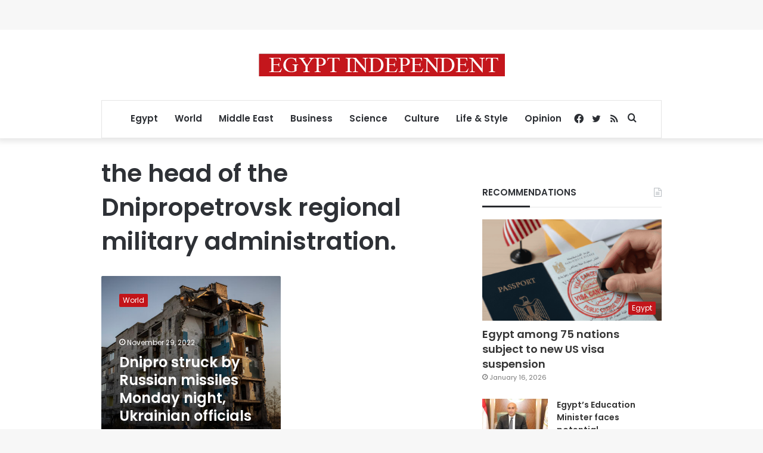

--- FILE ---
content_type: text/html; charset=utf-8
request_url: https://www.google.com/recaptcha/api2/aframe
body_size: 262
content:
<!DOCTYPE HTML><html><head><meta http-equiv="content-type" content="text/html; charset=UTF-8"></head><body><script nonce="pveCBygp7rtnmqr4atfy-g">/** Anti-fraud and anti-abuse applications only. See google.com/recaptcha */ try{var clients={'sodar':'https://pagead2.googlesyndication.com/pagead/sodar?'};window.addEventListener("message",function(a){try{if(a.source===window.parent){var b=JSON.parse(a.data);var c=clients[b['id']];if(c){var d=document.createElement('img');d.src=c+b['params']+'&rc='+(localStorage.getItem("rc::a")?sessionStorage.getItem("rc::b"):"");window.document.body.appendChild(d);sessionStorage.setItem("rc::e",parseInt(sessionStorage.getItem("rc::e")||0)+1);localStorage.setItem("rc::h",'1768748757729');}}}catch(b){}});window.parent.postMessage("_grecaptcha_ready", "*");}catch(b){}</script></body></html>

--- FILE ---
content_type: application/javascript; charset=utf-8
request_url: https://fundingchoicesmessages.google.com/f/AGSKWxXF6OxjcNTVe7EvwcOzRgGkaQ6wNSKpOKoIV3QIegOImy3Sxo4JVEm7LgJYFcW1vi3gaOl9j4tLOCw7-9yljJGB9GWd-Bfr15m0G_84mvlVJPVUbifMAkVFPxxk9wyychBS82Z2WenmZN7PquCqejGSjAlAjO0bIH7fHhKrpTj6ewT9R4aNOJ7RHwoG/_/adzone4.-ad-marker.-468x80/?simple_ad_/carousel_ads.
body_size: -1292
content:
window['c8bee2f2-aa80-4e15-aa6a-7f6461334908'] = true;